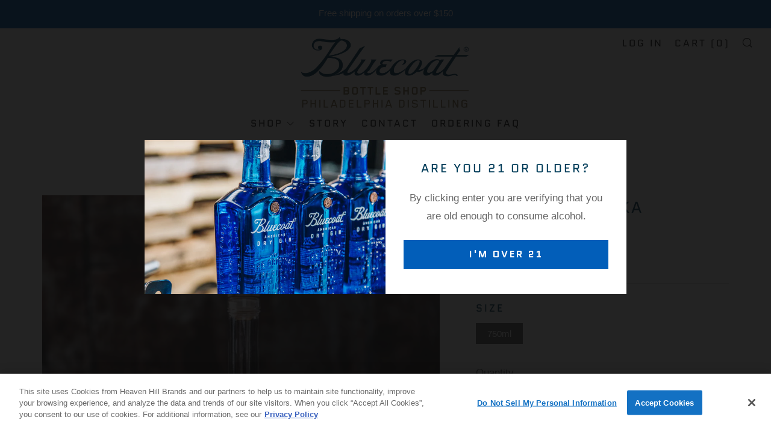

--- FILE ---
content_type: text/css
request_url: https://bluecoatgin.store/cdn/shop/t/28/assets/bold-upsell-custom.css?v=150135899998303055901701376216
body_size: -667
content:
/*# sourceMappingURL=/cdn/shop/t/28/assets/bold-upsell-custom.css.map?v=150135899998303055901701376216 */


--- FILE ---
content_type: text/javascript
request_url: https://bluecoatgin.store/cdn/shop/t/28/assets/custom.js?v=152733329445290166911701376216
body_size: -709
content:
//# sourceMappingURL=/cdn/shop/t/28/assets/custom.js.map?v=152733329445290166911701376216
